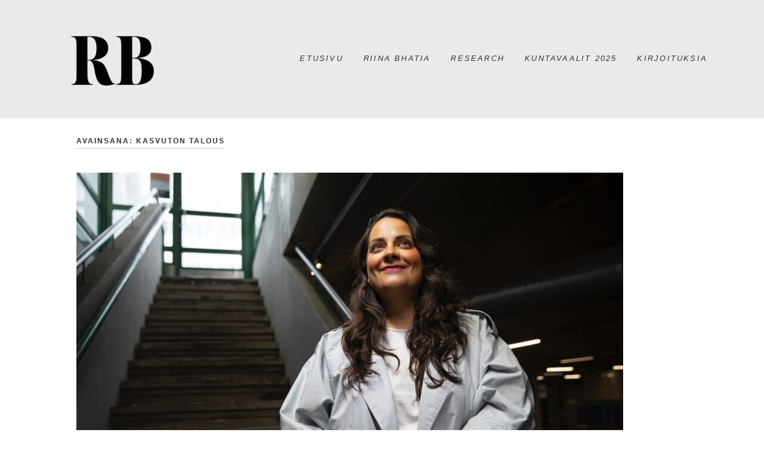

--- FILE ---
content_type: text/html; charset=UTF-8
request_url: https://www.riinabhatia.fi/tag/kasvuton-talous/
body_size: 12601
content:
<!DOCTYPE html>
<html lang="fi" class="no-js">
<head>
	<meta charset="UTF-8">
	<meta name="viewport" content="width=device-width">
	<link rel="profile" href="http://gmpg.org/xfn/11">
	<style>
#wpadminbar #wp-admin-bar-wsm_free_top_button .ab-icon:before {
	content: "\f239";
	color: #FF9800;
	top: 3px;
}
</style><meta name='robots' content='index, follow, max-image-preview:large, max-snippet:-1, max-video-preview:-1' />

	<!-- This site is optimized with the Yoast SEO plugin v22.5 - https://yoast.com/wordpress/plugins/seo/ -->
	<title>kasvuton talous arkistot - Riina Bhatia</title>
	<link rel="canonical" href="https://www.riinabhatia.fi/tag/kasvuton-talous/" />
	<meta property="og:locale" content="fi_FI" />
	<meta property="og:type" content="article" />
	<meta property="og:title" content="kasvuton talous arkistot - Riina Bhatia" />
	<meta property="og:url" content="https://www.riinabhatia.fi/tag/kasvuton-talous/" />
	<meta property="og:site_name" content="Riina Bhatia" />
	<meta name="twitter:card" content="summary_large_image" />
	<script type="application/ld+json" class="yoast-schema-graph">{"@context":"https://schema.org","@graph":[{"@type":"CollectionPage","@id":"https://www.riinabhatia.fi/tag/kasvuton-talous/","url":"https://www.riinabhatia.fi/tag/kasvuton-talous/","name":"kasvuton talous arkistot - Riina Bhatia","isPartOf":{"@id":"https://www.riinabhatia.fi/#website"},"primaryImageOfPage":{"@id":"https://www.riinabhatia.fi/tag/kasvuton-talous/#primaryimage"},"image":{"@id":"https://www.riinabhatia.fi/tag/kasvuton-talous/#primaryimage"},"thumbnailUrl":"https://www.riinabhatia.fi/wp-content/uploads/2022/12/Riina-Bhatia_-10.jpeg","breadcrumb":{"@id":"https://www.riinabhatia.fi/tag/kasvuton-talous/#breadcrumb"},"inLanguage":"fi"},{"@type":"ImageObject","inLanguage":"fi","@id":"https://www.riinabhatia.fi/tag/kasvuton-talous/#primaryimage","url":"https://www.riinabhatia.fi/wp-content/uploads/2022/12/Riina-Bhatia_-10.jpeg","contentUrl":"https://www.riinabhatia.fi/wp-content/uploads/2022/12/Riina-Bhatia_-10.jpeg","width":1280,"height":854,"caption":"Riina Bhatia"},{"@type":"BreadcrumbList","@id":"https://www.riinabhatia.fi/tag/kasvuton-talous/#breadcrumb","itemListElement":[{"@type":"ListItem","position":1,"name":"Etusivu","item":"https://www.riinabhatia.fi/"},{"@type":"ListItem","position":2,"name":"kasvuton talous"}]},{"@type":"WebSite","@id":"https://www.riinabhatia.fi/#website","url":"https://www.riinabhatia.fi/","name":"Riina Bhatia","description":"","publisher":{"@id":"https://www.riinabhatia.fi/#organization"},"potentialAction":[{"@type":"SearchAction","target":{"@type":"EntryPoint","urlTemplate":"https://www.riinabhatia.fi/?s={search_term_string}"},"query-input":"required name=search_term_string"}],"inLanguage":"fi"},{"@type":"Organization","@id":"https://www.riinabhatia.fi/#organization","name":"Riina Bhatia","url":"https://www.riinabhatia.fi/","logo":{"@type":"ImageObject","inLanguage":"fi","@id":"https://www.riinabhatia.fi/#/schema/logo/image/","url":"https://www.riinabhatia.fi/wp-content/uploads/2025/02/RB_keskikoko-2-e1740246473860.png","contentUrl":"https://www.riinabhatia.fi/wp-content/uploads/2025/02/RB_keskikoko-2-e1740246473860.png","width":221,"height":168,"caption":"Riina Bhatia"},"image":{"@id":"https://www.riinabhatia.fi/#/schema/logo/image/"}}]}</script>
	<!-- / Yoast SEO plugin. -->


<link rel="alternate" type="application/rss+xml" title="Riina Bhatia &raquo; syöte" href="https://www.riinabhatia.fi/feed/" />
<link rel="alternate" type="application/rss+xml" title="Riina Bhatia &raquo; kommenttien syöte" href="https://www.riinabhatia.fi/comments/feed/" />
<link rel="alternate" type="application/rss+xml" title="Riina Bhatia &raquo; kasvuton talous avainsanan RSS-syöte" href="https://www.riinabhatia.fi/tag/kasvuton-talous/feed/" />
<script type="text/javascript">
window._wpemojiSettings = {"baseUrl":"https:\/\/s.w.org\/images\/core\/emoji\/14.0.0\/72x72\/","ext":".png","svgUrl":"https:\/\/s.w.org\/images\/core\/emoji\/14.0.0\/svg\/","svgExt":".svg","source":{"concatemoji":"https:\/\/www.riinabhatia.fi\/wp-includes\/js\/wp-emoji-release.min.js?ver=6.3.7"}};
/*! This file is auto-generated */
!function(i,n){var o,s,e;function c(e){try{var t={supportTests:e,timestamp:(new Date).valueOf()};sessionStorage.setItem(o,JSON.stringify(t))}catch(e){}}function p(e,t,n){e.clearRect(0,0,e.canvas.width,e.canvas.height),e.fillText(t,0,0);var t=new Uint32Array(e.getImageData(0,0,e.canvas.width,e.canvas.height).data),r=(e.clearRect(0,0,e.canvas.width,e.canvas.height),e.fillText(n,0,0),new Uint32Array(e.getImageData(0,0,e.canvas.width,e.canvas.height).data));return t.every(function(e,t){return e===r[t]})}function u(e,t,n){switch(t){case"flag":return n(e,"\ud83c\udff3\ufe0f\u200d\u26a7\ufe0f","\ud83c\udff3\ufe0f\u200b\u26a7\ufe0f")?!1:!n(e,"\ud83c\uddfa\ud83c\uddf3","\ud83c\uddfa\u200b\ud83c\uddf3")&&!n(e,"\ud83c\udff4\udb40\udc67\udb40\udc62\udb40\udc65\udb40\udc6e\udb40\udc67\udb40\udc7f","\ud83c\udff4\u200b\udb40\udc67\u200b\udb40\udc62\u200b\udb40\udc65\u200b\udb40\udc6e\u200b\udb40\udc67\u200b\udb40\udc7f");case"emoji":return!n(e,"\ud83e\udef1\ud83c\udffb\u200d\ud83e\udef2\ud83c\udfff","\ud83e\udef1\ud83c\udffb\u200b\ud83e\udef2\ud83c\udfff")}return!1}function f(e,t,n){var r="undefined"!=typeof WorkerGlobalScope&&self instanceof WorkerGlobalScope?new OffscreenCanvas(300,150):i.createElement("canvas"),a=r.getContext("2d",{willReadFrequently:!0}),o=(a.textBaseline="top",a.font="600 32px Arial",{});return e.forEach(function(e){o[e]=t(a,e,n)}),o}function t(e){var t=i.createElement("script");t.src=e,t.defer=!0,i.head.appendChild(t)}"undefined"!=typeof Promise&&(o="wpEmojiSettingsSupports",s=["flag","emoji"],n.supports={everything:!0,everythingExceptFlag:!0},e=new Promise(function(e){i.addEventListener("DOMContentLoaded",e,{once:!0})}),new Promise(function(t){var n=function(){try{var e=JSON.parse(sessionStorage.getItem(o));if("object"==typeof e&&"number"==typeof e.timestamp&&(new Date).valueOf()<e.timestamp+604800&&"object"==typeof e.supportTests)return e.supportTests}catch(e){}return null}();if(!n){if("undefined"!=typeof Worker&&"undefined"!=typeof OffscreenCanvas&&"undefined"!=typeof URL&&URL.createObjectURL&&"undefined"!=typeof Blob)try{var e="postMessage("+f.toString()+"("+[JSON.stringify(s),u.toString(),p.toString()].join(",")+"));",r=new Blob([e],{type:"text/javascript"}),a=new Worker(URL.createObjectURL(r),{name:"wpTestEmojiSupports"});return void(a.onmessage=function(e){c(n=e.data),a.terminate(),t(n)})}catch(e){}c(n=f(s,u,p))}t(n)}).then(function(e){for(var t in e)n.supports[t]=e[t],n.supports.everything=n.supports.everything&&n.supports[t],"flag"!==t&&(n.supports.everythingExceptFlag=n.supports.everythingExceptFlag&&n.supports[t]);n.supports.everythingExceptFlag=n.supports.everythingExceptFlag&&!n.supports.flag,n.DOMReady=!1,n.readyCallback=function(){n.DOMReady=!0}}).then(function(){return e}).then(function(){var e;n.supports.everything||(n.readyCallback(),(e=n.source||{}).concatemoji?t(e.concatemoji):e.wpemoji&&e.twemoji&&(t(e.twemoji),t(e.wpemoji)))}))}((window,document),window._wpemojiSettings);
</script>
<style type="text/css">
img.wp-smiley,
img.emoji {
	display: inline !important;
	border: none !important;
	box-shadow: none !important;
	height: 1em !important;
	width: 1em !important;
	margin: 0 0.07em !important;
	vertical-align: -0.1em !important;
	background: none !important;
	padding: 0 !important;
}
</style>
	
<link rel='stylesheet' id='wp-block-library-css' href='https://www.riinabhatia.fi/wp-includes/css/dist/block-library/style.min.css?ver=2.0.1.1675006248' type='text/css' media='all' />
<style id='wp-block-library-theme-inline-css' type='text/css'>
.wp-block-audio figcaption{color:#555;font-size:13px;text-align:center}.is-dark-theme .wp-block-audio figcaption{color:hsla(0,0%,100%,.65)}.wp-block-audio{margin:0 0 1em}.wp-block-code{border:1px solid #ccc;border-radius:4px;font-family:Menlo,Consolas,monaco,monospace;padding:.8em 1em}.wp-block-embed figcaption{color:#555;font-size:13px;text-align:center}.is-dark-theme .wp-block-embed figcaption{color:hsla(0,0%,100%,.65)}.wp-block-embed{margin:0 0 1em}.blocks-gallery-caption{color:#555;font-size:13px;text-align:center}.is-dark-theme .blocks-gallery-caption{color:hsla(0,0%,100%,.65)}.wp-block-image figcaption{color:#555;font-size:13px;text-align:center}.is-dark-theme .wp-block-image figcaption{color:hsla(0,0%,100%,.65)}.wp-block-image{margin:0 0 1em}.wp-block-pullquote{border-bottom:4px solid;border-top:4px solid;color:currentColor;margin-bottom:1.75em}.wp-block-pullquote cite,.wp-block-pullquote footer,.wp-block-pullquote__citation{color:currentColor;font-size:.8125em;font-style:normal;text-transform:uppercase}.wp-block-quote{border-left:.25em solid;margin:0 0 1.75em;padding-left:1em}.wp-block-quote cite,.wp-block-quote footer{color:currentColor;font-size:.8125em;font-style:normal;position:relative}.wp-block-quote.has-text-align-right{border-left:none;border-right:.25em solid;padding-left:0;padding-right:1em}.wp-block-quote.has-text-align-center{border:none;padding-left:0}.wp-block-quote.is-large,.wp-block-quote.is-style-large,.wp-block-quote.is-style-plain{border:none}.wp-block-search .wp-block-search__label{font-weight:700}.wp-block-search__button{border:1px solid #ccc;padding:.375em .625em}:where(.wp-block-group.has-background){padding:1.25em 2.375em}.wp-block-separator.has-css-opacity{opacity:.4}.wp-block-separator{border:none;border-bottom:2px solid;margin-left:auto;margin-right:auto}.wp-block-separator.has-alpha-channel-opacity{opacity:1}.wp-block-separator:not(.is-style-wide):not(.is-style-dots){width:100px}.wp-block-separator.has-background:not(.is-style-dots){border-bottom:none;height:1px}.wp-block-separator.has-background:not(.is-style-wide):not(.is-style-dots){height:2px}.wp-block-table{margin:0 0 1em}.wp-block-table td,.wp-block-table th{word-break:normal}.wp-block-table figcaption{color:#555;font-size:13px;text-align:center}.is-dark-theme .wp-block-table figcaption{color:hsla(0,0%,100%,.65)}.wp-block-video figcaption{color:#555;font-size:13px;text-align:center}.is-dark-theme .wp-block-video figcaption{color:hsla(0,0%,100%,.65)}.wp-block-video{margin:0 0 1em}.wp-block-template-part.has-background{margin-bottom:0;margin-top:0;padding:1.25em 2.375em}
</style>
<style id='classic-theme-styles-inline-css' type='text/css'>
/*! This file is auto-generated */
.wp-block-button__link{color:#fff;background-color:#32373c;border-radius:9999px;box-shadow:none;text-decoration:none;padding:calc(.667em + 2px) calc(1.333em + 2px);font-size:1.125em}.wp-block-file__button{background:#32373c;color:#fff;text-decoration:none}
</style>
<style id='global-styles-inline-css' type='text/css'>
body{--wp--preset--color--black: #000000;--wp--preset--color--cyan-bluish-gray: #abb8c3;--wp--preset--color--white: #ffffff;--wp--preset--color--pale-pink: #f78da7;--wp--preset--color--vivid-red: #cf2e2e;--wp--preset--color--luminous-vivid-orange: #ff6900;--wp--preset--color--luminous-vivid-amber: #fcb900;--wp--preset--color--light-green-cyan: #7bdcb5;--wp--preset--color--vivid-green-cyan: #00d084;--wp--preset--color--pale-cyan-blue: #8ed1fc;--wp--preset--color--vivid-cyan-blue: #0693e3;--wp--preset--color--vivid-purple: #9b51e0;--wp--preset--color--orange: #f7931d;--wp--preset--color--gray: #333333;--wp--preset--gradient--vivid-cyan-blue-to-vivid-purple: linear-gradient(135deg,rgba(6,147,227,1) 0%,rgb(155,81,224) 100%);--wp--preset--gradient--light-green-cyan-to-vivid-green-cyan: linear-gradient(135deg,rgb(122,220,180) 0%,rgb(0,208,130) 100%);--wp--preset--gradient--luminous-vivid-amber-to-luminous-vivid-orange: linear-gradient(135deg,rgba(252,185,0,1) 0%,rgba(255,105,0,1) 100%);--wp--preset--gradient--luminous-vivid-orange-to-vivid-red: linear-gradient(135deg,rgba(255,105,0,1) 0%,rgb(207,46,46) 100%);--wp--preset--gradient--very-light-gray-to-cyan-bluish-gray: linear-gradient(135deg,rgb(238,238,238) 0%,rgb(169,184,195) 100%);--wp--preset--gradient--cool-to-warm-spectrum: linear-gradient(135deg,rgb(74,234,220) 0%,rgb(151,120,209) 20%,rgb(207,42,186) 40%,rgb(238,44,130) 60%,rgb(251,105,98) 80%,rgb(254,248,76) 100%);--wp--preset--gradient--blush-light-purple: linear-gradient(135deg,rgb(255,206,236) 0%,rgb(152,150,240) 100%);--wp--preset--gradient--blush-bordeaux: linear-gradient(135deg,rgb(254,205,165) 0%,rgb(254,45,45) 50%,rgb(107,0,62) 100%);--wp--preset--gradient--luminous-dusk: linear-gradient(135deg,rgb(255,203,112) 0%,rgb(199,81,192) 50%,rgb(65,88,208) 100%);--wp--preset--gradient--pale-ocean: linear-gradient(135deg,rgb(255,245,203) 0%,rgb(182,227,212) 50%,rgb(51,167,181) 100%);--wp--preset--gradient--electric-grass: linear-gradient(135deg,rgb(202,248,128) 0%,rgb(113,206,126) 100%);--wp--preset--gradient--midnight: linear-gradient(135deg,rgb(2,3,129) 0%,rgb(40,116,252) 100%);--wp--preset--font-size--small: 13px;--wp--preset--font-size--medium: 20px;--wp--preset--font-size--large: 36px;--wp--preset--font-size--x-large: 42px;--wp--preset--spacing--20: 0.44rem;--wp--preset--spacing--30: 0.67rem;--wp--preset--spacing--40: 1rem;--wp--preset--spacing--50: 1.5rem;--wp--preset--spacing--60: 2.25rem;--wp--preset--spacing--70: 3.38rem;--wp--preset--spacing--80: 5.06rem;--wp--preset--shadow--natural: 6px 6px 9px rgba(0, 0, 0, 0.2);--wp--preset--shadow--deep: 12px 12px 50px rgba(0, 0, 0, 0.4);--wp--preset--shadow--sharp: 6px 6px 0px rgba(0, 0, 0, 0.2);--wp--preset--shadow--outlined: 6px 6px 0px -3px rgba(255, 255, 255, 1), 6px 6px rgba(0, 0, 0, 1);--wp--preset--shadow--crisp: 6px 6px 0px rgba(0, 0, 0, 1);}:where(.is-layout-flex){gap: 0.5em;}:where(.is-layout-grid){gap: 0.5em;}body .is-layout-flow > .alignleft{float: left;margin-inline-start: 0;margin-inline-end: 2em;}body .is-layout-flow > .alignright{float: right;margin-inline-start: 2em;margin-inline-end: 0;}body .is-layout-flow > .aligncenter{margin-left: auto !important;margin-right: auto !important;}body .is-layout-constrained > .alignleft{float: left;margin-inline-start: 0;margin-inline-end: 2em;}body .is-layout-constrained > .alignright{float: right;margin-inline-start: 2em;margin-inline-end: 0;}body .is-layout-constrained > .aligncenter{margin-left: auto !important;margin-right: auto !important;}body .is-layout-constrained > :where(:not(.alignleft):not(.alignright):not(.alignfull)){max-width: var(--wp--style--global--content-size);margin-left: auto !important;margin-right: auto !important;}body .is-layout-constrained > .alignwide{max-width: var(--wp--style--global--wide-size);}body .is-layout-flex{display: flex;}body .is-layout-flex{flex-wrap: wrap;align-items: center;}body .is-layout-flex > *{margin: 0;}body .is-layout-grid{display: grid;}body .is-layout-grid > *{margin: 0;}:where(.wp-block-columns.is-layout-flex){gap: 2em;}:where(.wp-block-columns.is-layout-grid){gap: 2em;}:where(.wp-block-post-template.is-layout-flex){gap: 1.25em;}:where(.wp-block-post-template.is-layout-grid){gap: 1.25em;}.has-black-color{color: var(--wp--preset--color--black) !important;}.has-cyan-bluish-gray-color{color: var(--wp--preset--color--cyan-bluish-gray) !important;}.has-white-color{color: var(--wp--preset--color--white) !important;}.has-pale-pink-color{color: var(--wp--preset--color--pale-pink) !important;}.has-vivid-red-color{color: var(--wp--preset--color--vivid-red) !important;}.has-luminous-vivid-orange-color{color: var(--wp--preset--color--luminous-vivid-orange) !important;}.has-luminous-vivid-amber-color{color: var(--wp--preset--color--luminous-vivid-amber) !important;}.has-light-green-cyan-color{color: var(--wp--preset--color--light-green-cyan) !important;}.has-vivid-green-cyan-color{color: var(--wp--preset--color--vivid-green-cyan) !important;}.has-pale-cyan-blue-color{color: var(--wp--preset--color--pale-cyan-blue) !important;}.has-vivid-cyan-blue-color{color: var(--wp--preset--color--vivid-cyan-blue) !important;}.has-vivid-purple-color{color: var(--wp--preset--color--vivid-purple) !important;}.has-black-background-color{background-color: var(--wp--preset--color--black) !important;}.has-cyan-bluish-gray-background-color{background-color: var(--wp--preset--color--cyan-bluish-gray) !important;}.has-white-background-color{background-color: var(--wp--preset--color--white) !important;}.has-pale-pink-background-color{background-color: var(--wp--preset--color--pale-pink) !important;}.has-vivid-red-background-color{background-color: var(--wp--preset--color--vivid-red) !important;}.has-luminous-vivid-orange-background-color{background-color: var(--wp--preset--color--luminous-vivid-orange) !important;}.has-luminous-vivid-amber-background-color{background-color: var(--wp--preset--color--luminous-vivid-amber) !important;}.has-light-green-cyan-background-color{background-color: var(--wp--preset--color--light-green-cyan) !important;}.has-vivid-green-cyan-background-color{background-color: var(--wp--preset--color--vivid-green-cyan) !important;}.has-pale-cyan-blue-background-color{background-color: var(--wp--preset--color--pale-cyan-blue) !important;}.has-vivid-cyan-blue-background-color{background-color: var(--wp--preset--color--vivid-cyan-blue) !important;}.has-vivid-purple-background-color{background-color: var(--wp--preset--color--vivid-purple) !important;}.has-black-border-color{border-color: var(--wp--preset--color--black) !important;}.has-cyan-bluish-gray-border-color{border-color: var(--wp--preset--color--cyan-bluish-gray) !important;}.has-white-border-color{border-color: var(--wp--preset--color--white) !important;}.has-pale-pink-border-color{border-color: var(--wp--preset--color--pale-pink) !important;}.has-vivid-red-border-color{border-color: var(--wp--preset--color--vivid-red) !important;}.has-luminous-vivid-orange-border-color{border-color: var(--wp--preset--color--luminous-vivid-orange) !important;}.has-luminous-vivid-amber-border-color{border-color: var(--wp--preset--color--luminous-vivid-amber) !important;}.has-light-green-cyan-border-color{border-color: var(--wp--preset--color--light-green-cyan) !important;}.has-vivid-green-cyan-border-color{border-color: var(--wp--preset--color--vivid-green-cyan) !important;}.has-pale-cyan-blue-border-color{border-color: var(--wp--preset--color--pale-cyan-blue) !important;}.has-vivid-cyan-blue-border-color{border-color: var(--wp--preset--color--vivid-cyan-blue) !important;}.has-vivid-purple-border-color{border-color: var(--wp--preset--color--vivid-purple) !important;}.has-vivid-cyan-blue-to-vivid-purple-gradient-background{background: var(--wp--preset--gradient--vivid-cyan-blue-to-vivid-purple) !important;}.has-light-green-cyan-to-vivid-green-cyan-gradient-background{background: var(--wp--preset--gradient--light-green-cyan-to-vivid-green-cyan) !important;}.has-luminous-vivid-amber-to-luminous-vivid-orange-gradient-background{background: var(--wp--preset--gradient--luminous-vivid-amber-to-luminous-vivid-orange) !important;}.has-luminous-vivid-orange-to-vivid-red-gradient-background{background: var(--wp--preset--gradient--luminous-vivid-orange-to-vivid-red) !important;}.has-very-light-gray-to-cyan-bluish-gray-gradient-background{background: var(--wp--preset--gradient--very-light-gray-to-cyan-bluish-gray) !important;}.has-cool-to-warm-spectrum-gradient-background{background: var(--wp--preset--gradient--cool-to-warm-spectrum) !important;}.has-blush-light-purple-gradient-background{background: var(--wp--preset--gradient--blush-light-purple) !important;}.has-blush-bordeaux-gradient-background{background: var(--wp--preset--gradient--blush-bordeaux) !important;}.has-luminous-dusk-gradient-background{background: var(--wp--preset--gradient--luminous-dusk) !important;}.has-pale-ocean-gradient-background{background: var(--wp--preset--gradient--pale-ocean) !important;}.has-electric-grass-gradient-background{background: var(--wp--preset--gradient--electric-grass) !important;}.has-midnight-gradient-background{background: var(--wp--preset--gradient--midnight) !important;}.has-small-font-size{font-size: var(--wp--preset--font-size--small) !important;}.has-medium-font-size{font-size: var(--wp--preset--font-size--medium) !important;}.has-large-font-size{font-size: var(--wp--preset--font-size--large) !important;}.has-x-large-font-size{font-size: var(--wp--preset--font-size--x-large) !important;}
.wp-block-navigation a:where(:not(.wp-element-button)){color: inherit;}
:where(.wp-block-post-template.is-layout-flex){gap: 1.25em;}:where(.wp-block-post-template.is-layout-grid){gap: 1.25em;}
:where(.wp-block-columns.is-layout-flex){gap: 2em;}:where(.wp-block-columns.is-layout-grid){gap: 2em;}
.wp-block-pullquote{font-size: 1.5em;line-height: 1.6;}
</style>
<link rel='stylesheet' id='contact-form-7-css' href='https://www.riinabhatia.fi/wp-content/plugins/contact-form-7/includes/css/styles.css?ver=2.0.1.1675006248' type='text/css' media='all' />
<link rel='stylesheet' id='wsm-style-css' href='https://www.riinabhatia.fi/wp-content/plugins/wp-stats-manager/css/style.css?ver=2.0.1.1675006248' type='text/css' media='all' />
<link rel='stylesheet' id='genericons-css' href='https://www.riinabhatia.fi/wp-content/themes/maishawp/genericons/genericons.css?ver=2.0.1.1675006248' type='text/css' media='all' />
<link rel='stylesheet' id='chld_thm_cfg_parent-css' href='https://www.riinabhatia.fi/wp-content/themes/maishawp/style.css?ver=2.0.1.1675006248' type='text/css' media='all' />
<link rel='stylesheet' id='maisha-fonts-css' href='https://www.riinabhatia.fi/wp-content/fonts/ea6fb6b4e29d0a87fdfe072d047f8803.css' type='text/css' media='all' />
<link rel='stylesheet' id='maisha-style-css' href='https://www.riinabhatia.fi/wp-content/themes/riinabhatia/style.css?ver=2.0.1.1675006248' type='text/css' media='all' />
<script type='text/javascript' src='https://www.riinabhatia.fi/wp-includes/js/jquery/jquery.min.js?ver=3.7.0' id='jquery-core-js'></script>
<script type='text/javascript' src='https://www.riinabhatia.fi/wp-includes/js/jquery/jquery-migrate.min.js?ver=3.4.1' id='jquery-migrate-js'></script>
<link rel="https://api.w.org/" href="https://www.riinabhatia.fi/wp-json/" /><link rel="alternate" type="application/json" href="https://www.riinabhatia.fi/wp-json/wp/v2/tags/68" /><link rel="EditURI" type="application/rsd+xml" title="RSD" href="https://www.riinabhatia.fi/xmlrpc.php?rsd" />
<meta name="generator" content="WordPress 6.3.7" />

        <!-- Wordpress Stats Manager -->
        <script type="text/javascript">
            var _wsm = _wsm || [];
            _wsm.push(['trackPageView']);
            _wsm.push(['enableLinkTracking']);
            _wsm.push(['enableHeartBeatTimer']);
            (function() {
                var u = "https://www.riinabhatia.fi/wp-content/plugins/wp-stats-manager/";
                _wsm.push(['setUrlReferrer', ""]);
                _wsm.push(['setTrackerUrl', "https://www.riinabhatia.fi/?wmcAction=wmcTrack"]);
                _wsm.push(['setSiteId', "1"]);
                _wsm.push(['setPageId', "0"]);
                _wsm.push(['setWpUserId', "0"]);
                var d = document,
                    g = d.createElement('script'),
                    s = d.getElementsByTagName('script')[0];
                g.type = 'text/javascript';
                g.async = true;
                g.defer = true;
                g.src = u + 'js/wsm_new.js';
                s.parentNode.insertBefore(g, s);
            })();
        </script>
        <!-- End Wordpress Stats Manager Code -->
	<style type="text/css">
		.aboutpage .cd-fixed-bg-one { padding: px 0;}

		.page-template-default .aboutpage .cd-fixed-bg-one, .blog .aboutpage .cd-fixed-bg-one, .page-template-basic-page .aboutpage .cd-fixed-bg-one { padding: px 0;}
		
		.entry-content a, .news .entry-content a, .page #content .entry-content a, .page #content.intro .entry-content a {color: #000000;}
		
		.page #content .entry-content a, .page #content .entry-content a:hover {border-color: #000000;}

		button,input[type="button"], input[type="reset"], input[type="submit"], .widget_calendar tbody a, .page-template-projects-page .columns hr, .page-template-causes-page .columns hr, 
		.page-template-stories-page .columns hr, .woocommerce .widget_price_filter .ui-slider .ui-slider-handle, .woocommerce .widget_price_filter .ui-slider .ui-slider-range,
		div.wpforms-container-full .wpforms-form input[type=submit], div.wpforms-container-full .wpforms-form button[type=submit], div.wpforms-container-full .wpforms-form .wpforms-page-button { background-color:#969696; }

		.social-navigation, .sidebar .widget .give-submit-button-wrap input[type="submit"], .button, .tribe-events-loop .type-tribe_events.tribe-events-last, #tribe-events .tribe-events-button, 
		#tribe-events .tribe-events-button:hover, #tribe_events_filters_wrapper input[type=submit], .tribe-events-button, .tribe-events-button.tribe-active:hover, .tribe-events-button.tribe-inactive, 
		.tribe-events-button:hover, .tribe-events-calendar td.tribe-events-present div[id*=tribe-events-daynum-], .tribe-events-calendar td.tribe-events-present div[id*=tribe-events-daynum-]>a, 
		#tribe-events-content .tribe-events-calendar td.tribe-events-present.mobile-active:hover, .tribe-events-calendar td.tribe-events-present.mobile-active, 
		.tribe-events-calendar td.tribe-events-present.mobile-active div[id*=tribe-events-daynum-], .tribe-events-calendar td.tribe-events-present.mobile-active div[id*=tribe-events-daynum-] a, 
		.widget.buddypress #bp-login-widget-form #bp-login-widget-submit, .woocommerce span.onsale, .search-toggle, input#give-purchase-button, [id*=give-form].give-display-modal .give-btn, 
		[id*=give-form].give-display-reveal .give-btn, .navigation-main li.color a, .main-small-navigation li.color a, #sidebar input#bbp_search_submit { background:#969696; }
		
		.news .entry-content a.more-link:focus { color:#969696; }
		
		.headerblock .navigation-main a:hover { color:#4c4c4c; }
		
		.sidebar .widget .give-submit-button-wrap input[type="submit"], 
		.button,
		.entry-content a.button, 
		.tribe-events-loop .type-tribe_events.tribe-events-last, 
		#tribe-events .tribe-events-button, 
		#tribe-events .tribe-events-button:hover, 
		#tribe_events_filters_wrapper input[type=submit], 
		.tribe-events-button, .tribe-events-button.tribe-active:hover, 
		.tribe-events-button.tribe-inactive, 
		.tribe-events-button:hover, 
		.tribe-events-calendar td.tribe-events-present div[id*=tribe-events-daynum-], 
		.tribe-events-calendar td.tribe-events-present div[id*=tribe-events-daynum-]>a,
		#tribe-events-content .tribe-events-calendar td.tribe-events-present.mobile-active:hover, 
		.tribe-events-calendar td.tribe-events-present.mobile-active, 
		.tribe-events-calendar td.tribe-events-present.mobile-active div[id*=tribe-events-daynum-], 
		.tribe-events-calendar td.tribe-events-present.mobile-active div[id*=tribe-events-daynum-] a, 
		.widget.buddypress #bp-login-widget-form #bp-login-widget-submit, 
		.woocommerce span.onsale, 
		.content-caption .button, 
		button, 
		input[type="button"], 
		input[type="reset"], 
		input[type="submit"], 
		.block-two-content .button, 
		button,
		input[type="button"], 
		input[type="reset"],
		input[type="submit"],
		[id*=give-form].give-display-modal .give-btn, 
		[id*=give-form].give-display-reveal .give-btn,
		.ps-member-is-online,
		.ps-focus-title>span>span,
		.navigation-main li.color a,
		.main-small-navigation li.color a,
		.navigation-main li.color a:hover,
		.main-small-navigation li.color a:hover, 
		#sidebar input#bbp_search_submit:hover,
		#sidebar input#bbp_search_submit, div.wpforms-container-full .wpforms-form input[type=submit], 
		div.wpforms-container-full .wpforms-form button[type=submit], 
		div.wpforms-container-full .wpforms-form .wpforms-page-button { color:#757575; }
		
		.tribe-events-button, .tribe-events-button:hover, #peepso-wrap .ps-btn-login, .ps-btn-primary, .ps-progress-bar>span, .ps-btn-login, .ps-button-action { background:#969696!important; }
		
		.ps-input:focus, .ps-select:focus { border:#969696!important; }
		
		.color, .cd-panel-content a,.page-template-staff-page .staff-column ul a,.page-template-full-bg-page .aboutpage ul a, .woocommerce ul.products li.product .price,.woocommerce span.amount,.woocommerce .woocommerce-message:before { color: #969696; }
		
		blockquote { border-left-color: #969696; }
		
		.block-four .post .entry-title { border-bottom-color: #969696; }
		
		.woocommerce .woocommerce-message { border-top-color: #969696; }
			
		.page-template-front-page-one .soliloquy-theme-karisma .soliloquy-caption-inside a, .page-template-front-page-one .soliloquy-theme-karisma .soliloquy-caption-inside .soliloquy-fc-title-link, .page-template-front-page-one .soliloquy-theme-karisma.soliloquy-caption-inside .soliloquy-fc-read-more,.single-product p.price { color: #969696!important; }
		
		.button:hover, .navigation-main li.color a:hover, .main-small-navigation li.color a:hover, #sidebar input#bbp_search_submit:hover { background:#919191; }
		
		.pagination .prev,.pagination .next,.tagcloud a,.sticky-post,.page-links a,.cd-panel-container,.aboutpage .cd-fixed-bg-one,.aboutpage .cd-fixed-bg-one.withoutimg, .woocommerce .widget_price_filter .price_slider_wrapper .ui-widget-content { background-color:#00543c; }
		
		.woocommerce .widget_price_filter .price_slider_wrapper .ui-widget-content { color:#00543c; }
		
		.news .entry-content a.more-link,.news .entry-content a.button,.block-two,.overlay,.info_pic,.info_details .button,.tribe-events-read-more,#tribe-bar-form .tribe-bar-submit input[type=submit],#buddypress div.generic-button a,.woocommerce #respond input#submit.alt, .woocommerce a.button.alt, .woocommerce button.button.alt, .woocommerce input.button.alt,.woocommerce #respond input#submit.alt:hover, .woocommerce a.button.alt:hover, .woocommerce button.button.alt:hover, .woocommerce input.button.alt:hover,.comment-list .reply a, .footer { background:#00543c; }
		
		.sticky-post, .page-template-about-page .info .entry-content a.button, .comment-list .reply a, #buddypress div.generic-button a, .woocommerce button.button.alt,
		.block-two .entry-content h1, .block-two .entry-content h1, .news .entry-content a.more-link { color:#666666; }
		
		@media screen and (max-width: 955px){
			.main-small-navigation div, .pagination { background-color:#eaeaea; }
		}
		
		@media screen and (max-width: 48.75em) {
			.content-caption { background:#00543c; }
			}
		
		.sidebar .widget input[type="submit"],.sidebar .widget,.page-template-about-page .columns .entry-content,.info,body.page-template-full-width-page,.page-template-events-page-php,.page.page-template-full-width-page div.give-form-wrap,.page.page-template-staff-page .columns .entry-content,.tribe-events-back,.tribe-events-day .tribe-events-day-time-slot h5,.page-template-buddypress-php,.page-template-forum-php,.page-template-404-php,#buddypress #search-groups-form input[type=submit],#buddypress #members-dir-search input[type=submit],#buddypress div.item-list-tabs ul li.last select,input#bbp_search_submit,.woocommerce .page-title,.woocommerce .page-description,.woocommerce #respond input#submit, .woocommerce a.button, .woocommerce button.button, .woocommerce input.button,form.wpcf7-form,.page-template-projects-page .fourcolumn:hover,.page-template-causes-page .fourcolumn:hover,.page-template-stories-page .fourcolumn:hover,
		.page-template-stories-page a.more-link,blockquote, .buddypress, .bbpress, .wpforms-form { background:#eaeaea; }
		
		.site-header, .headerblock, .menu-toggle, .headerblock.standard, .headerblock.alternative, .headerblock.standard .site-header, .headerblock.alternative .site-header { background:#eaeaea; }
		
		.navigation-main a, .navigation-main ul li.menu-item-has-children > a:after { color:#333333; }
		
		.navigation-main ul ul a, .navigation-main ul ul ul a { color:#4c4c4c; }
		
		.navigation-main li li.current_page_item > a, .navigation-main li li.current-menu-item > a, .navigation-main ul ul { background-color:#f2f2f2; }
		
		.navigation-main .current_page_item > a, .navigation-main .current-menu-item > a, .navigation-main .current_page_ancestor > a { color:#4c4c4c; }
		
		.footer a, .footer .widget, .copyright, .footer .widget-title { color:#333333; }
		
		.site-info a:hover { border-color:#333333; }
		
		.footer { background:#eaeaea; }
		
		.copyright { border-top-color: #494949; }
		
		body { background:#ffffff; }		
		
		@media screen and (min-width: 59.6875em) {
		.search-toggle, .search-box-wrapper, .standard-header .search-toggle, .standard-header .search-box-wrapper, .alternative-header .search-toggle, .alternative-header .search-box-wrapper, .fixed .search-toggle { margin-top:px; }
		}
		@media screen and (max-width: 59.6875em) {
		.search-toggle, .search-box-wrapper, .standard-header .search-toggle, .standard-header .search-box-wrapper, 
		.alternative-header .search-toggle, .alternative-header .search-box-wrapper, .fixed .search-toggle { margin-top:px; }}
		
		@media screen and (max-width: 955px){
			.custom-logo {
				width: px;
			}
		}

		@media screen and (min-width: 59.6875em) {
		.social-navigation { top:px; }
		}
		
				
				
				
				.second-block .overlay {
			opacity: 0.0;
		}
		
				.content-caption {
			background: rgba(0,0,0,0.0);
		}
				
				.aboutpage .cd-fixed-bg-one .overlay {
			background: rgba(0,0,0,1.0);
		}
				
	</style>
	<meta name="generator" content="Elementor 3.18.3; features: e_dom_optimization, e_optimized_assets_loading, e_optimized_css_loading, additional_custom_breakpoints, block_editor_assets_optimize, e_image_loading_optimization; settings: css_print_method-external, google_font-enabled, font_display-auto">
	<style type="text/css">
			.site-title,
		.site-description {
			position: absolute;
			clip: rect(1px, 1px, 1px, 1px);
		}
		</style>
	<link rel="icon" href="https://www.riinabhatia.fi/wp-content/uploads/2024/08/cropped-rb-1-32x32.png" sizes="32x32" />
<link rel="icon" href="https://www.riinabhatia.fi/wp-content/uploads/2024/08/cropped-rb-1-192x192.png" sizes="192x192" />
<link rel="apple-touch-icon" href="https://www.riinabhatia.fi/wp-content/uploads/2024/08/cropped-rb-1-180x180.png" />
<meta name="msapplication-TileImage" content="https://www.riinabhatia.fi/wp-content/uploads/2024/08/cropped-rb-1-270x270.png" />
		<style type="text/css" id="wp-custom-css">
			/*
Color variables
Please touch
*/

:root{
	--black: #000;
	--text-black: #333;
	--dark: #00543C;
	--dark-transparent: rgba(0, 84, 60, 0.85);
	--light: 
	--highlight: #FCBE9D;
	--white: #FFF;
	--text-white: #EEE;
}

/*
Mobile view customizations
Do not touch pls
*/

@media only screen and (max-width: 599px) {
	.wp-block-group.wp-container-1.wrap-mobile {
		flex-wrap: wrap;
	}
	.wrap-mobile h2 {
		margin-top: 0;
		margin-bottom: 0.5em;
	}
	.front-page-title {
		font-size: 4rem !important;
		width: 100% !important;
	}
	.front-page-subtitle {
		font-size: 2rem !important;
		width: 100% !important;
	}
	.wp-block-cover.landing-page-cover {
		display: grid;
		align-items: end;
		justify-items: center;
		margin-bottom: 0 !important;
		padding-bottom: 0;
		min-height: 420px !important;
	}
	.landing-page-cover .wp-block-cover__inner-container {
		display: grid;
		justify-items: center;
		margin-left: 0 !important;
		margin-right: 0 !important;
	}
	.title-box {
		width: 100vw;
		display: flex;
		text-align: center;
		//padding-top: 0.5rem !important;
		//padding-bottom: 0.5rem!important;
	}
	.landing-page-cover .wp-container-3 {
		display: none !important;
	}
	.inner-chapter {
		padding-left: 16px !important;
		padding-right: 16px
	}
} 

/*
Do not touch (unless you really want to)
*/

body {
   //font-size:16px;
 }

h1, h2, h3, h4, h5, h6 {
	color: var(--highlight);
}

blockquote {
	margin-bottom: 0em;
}

.wp-block-quote {
	border-left: 5px solid var(--highlight);
	background: var(--white);
}

.entry-content h2 {
	margin-top: 0em;
	margin-bottom: 0em;
}

 .entry-content h3, .entry-content h4, .entry-content h5 {
	margin-top: 0em;
	margin-bottom: 0.5em;
}

.entry-content a {
	color: var(--dark);
}

a, time {
	color: var(--dark);
}

p {
	color: var(--text-black);
}

ul, ol {
	margin-left: 2em;
}
.wp-block-image {
	  margin-top: 0em;
    margin-bottom: -1em;

}

.wp-block-image figcaption {
    color: var(--text-black)
}

.wp-block-pullquote {
	background-color: var(-);
}

.wp-block-pullquote p {
	color: var(--white);
}

.background-highlight {
	background-color: var(--highlight)
}

.background-light {
	background-color: var(--light)
}

.background-dark {
	background-color: var(--dark)
}

.text-black {
	color: var(--text-black);
}

.text-highlight {
	color: var(--highlight);
}

.text-dark {
	color: var(--dark);
}

.entry-footer a {
	color: var(--dark);
}

.sidebar .widget {
	background: var(--light);
}

.sidebar .widget a {
	color: var(--text-black);
}

.sidebar .widget_search {
	background: var(--dark);
}

.sidebar .widget_recent_entries li {
	border-top-color: var(--dark)
}

.post-navigation .meta-nav {
	color: var(--dark);
}

.post-navigation .nav-previous  .post-title  {
	color: var(--dark);
}

.post-navigation .nav-next  .post-title  {
	color: var(--dark);
}

.search-toggle {
	background-color: var(--dark);
}

.entry-footer {
	color: var(--text-black);
}

.wp-block-cover.landing-page-cover {
		margin-bottom: 0 !important;
}

.landing-page-cover .wp-block-cover__inner-container {
	display: inline-flex;
	margin-left: -1em;
}

.title-box {
	background-color: var(--dark-transparent);
}

.title-box .alignwide {
	max-width: none;
	width: auto;
}

.title-box h1, .title-box p {
	margin: 0;
}

.top-bar-holder { 
	display: none !important 
}

.tribe-events-back {
	background: var(--dark);
}

.tribe-events-schedule__datetime {
	color: #FFF;
}

.inner-chapter {
	padding-left: 32px;
	padding-right: 32px;
}		</style>
			<!-- Fonts Plugin CSS - https://fontsplugin.com/ -->
	<style>
		:root {
--font-base: Helvetica Neue, Helvetica, Arial, sans-serif;
--font-headings: Helvetica Neue, Helvetica, Arial, sans-serif;
--font-input: Helvetica Neue, Helvetica, Arial, sans-serif;
}
body, #content, .entry-content, .post-content, .page-content, .post-excerpt, .entry-summary, .entry-excerpt, .widget-area, .widget, .sidebar, #sidebar, footer, .footer, #footer, .site-footer {
font-family: Helvetica Neue, Helvetica, Arial, sans-serif !important;
 }
#site-title, .site-title, #site-title a, .site-title a, .entry-title, .entry-title a, h1, h2, h3, h4, h5, h6, .widget-title, .elementor-heading-title {
font-family: Helvetica Neue, Helvetica, Arial, sans-serif !important;
font-style: normal !important;
font-weight: 700 !important;
 }
button, .button, input, select, textarea, .wp-block-button, .wp-block-button__link {
font-family: Helvetica Neue, Helvetica, Arial, sans-serif !important;
 }
#site-title, .site-title, #site-title a, .site-title a, #site-logo, #site-logo a, #logo, #logo a, .logo, .logo a, .wp-block-site-title, .wp-block-site-title a {
font-family: Georgia, Times, Times New Roman, serif !important;
font-weight: 900 !important;
 }
#site-description, .site-description, #site-tagline, .site-tagline, .wp-block-site-tagline {
font-family: Helvetica Neue, Helvetica, Arial, sans-serif !important;
font-style: normal !important;
font-weight: 500 !important;
 }
.menu, .page_item a, .menu-item a, .wp-block-navigation, .wp-block-navigation-item__content {
font-family: Helvetica Neue, Helvetica, Arial, sans-serif !important;
font-style: italic !important;
font-weight: 400 !important;
 }
.entry-content, .entry-content p, .post-content, .page-content, .post-excerpt, .entry-summary, .entry-excerpt, .excerpt, .excerpt p, .type-post p, .type-page p, .wp-block-post-content, .wp-block-post-excerpt, .elementor, .elementor p {
font-family: Calibri, Candara, Segoe, Segoe UI, Optima, Arial, sans-serif !important;
font-style: normal !important;
font-weight: 300 !important;
 }
.wp-block-post-title, .wp-block-post-title a, .entry-title, .entry-title a, .post-title, .post-title a, .page-title, .entry-content h1, #content h1, .type-post h1, .type-page h1, .elementor h1 {
font-family: Helvetica Neue, Helvetica, Arial, sans-serif !important;
font-weight: 700 !important;
 }
.entry-content h2, .post-content h2, .page-content h2, #content h2, .type-post h2, .type-page h2, .elementor h2 {
font-family: Helvetica Neue, Helvetica, Arial, sans-serif !important;
font-weight: 700 !important;
 }
.entry-content h3, .post-content h3, .page-content h3, #content h3, .type-post h3, .type-page h3, .elementor h3 {
font-family: Helvetica Neue, Helvetica, Arial, sans-serif !important;
font-weight: 400 !important;
 }
.entry-content h4, .post-content h4, .page-content h4, #content h4, .type-post h4, .type-page h4, .elementor h4 {
font-family: Helvetica Neue, Helvetica, Arial, sans-serif !important;
 }
.entry-content h5, .post-content h5, .page-content h5, #content h5, .type-post h5, .type-page h5, .elementor h5 {
font-family: Helvetica Neue, Helvetica, Arial, sans-serif !important;
 }
.entry-content h6, .post-content h6, .page-content h6, #content h6, .type-post h6, .type-page h6, .elementor h6 {
font-family: Helvetica Neue, Helvetica, Arial, sans-serif !important;
font-style: italic !important;
font-weight: 400 !important;
 }
footer h1, footer h2, footer h3, footer h4, footer h5, footer h6, .footer h1, .footer h2, .footer h3, .footer h4, .footer h5, .footer h6, #footer h1, #footer h2, #footer h3, #footer h4, #footer h5, #footer h6 {
font-family: Helvetica Neue, Helvetica, Arial, sans-serif !important;
font-weight: 400 !important;
 }
footer, #footer, .footer, .site-footer {
font-family: Helvetica Neue, Helvetica, Arial, sans-serif !important;
font-style: italic !important;
font-weight: 400 !important;
 }
	</style>
	<!-- Fonts Plugin CSS -->
	</head>

<body class="archive tag tag-kasvuton-talous tag-68 wp-custom-logo wp-embed-responsive standard-header default-mobile-menu no-default-sidebar fixed-image elementor-default elementor-kit-518">
	<div class="headerblock standard">
		<div class="content site-content">
			<a class="skip-link screen-reader-text" href="#site">Skip to content</a>
			<header id="masthead" class="site-header" role="banner">
				<div class="header-inner">
					<a href="https://www.riinabhatia.fi/" class="custom-logo-link" rel="home"><img width="221" height="168" src="https://www.riinabhatia.fi/wp-content/uploads/2025/02/RB_keskikoko-2-e1740246473860.png" class="custom-logo" alt="Riina Bhatia" decoding="async" /></a>										<p class="site-title"><a href="https://www.riinabhatia.fi/" rel="home">Riina Bhatia</a></p>
														<div id="secondary">
					<nav id="site-navigation" class="navigation-main" role="navigation" aria-label="Primary menu">
					<button class="menu-toggle anarielgenericon" aria-controls="primary-menu" aria-expanded="false"><span>Primary Menu</span></button>
					<div class="menu-paavalikko-container"><ul id="primary-menu" class="nav-menu"><li id="menu-item-3219" class="menu-item menu-item-type-post_type menu-item-object-page menu-item-home menu-item-3219"><a href="https://www.riinabhatia.fi/">Etusivu</a></li>
<li id="menu-item-3233" class="menu-item menu-item-type-post_type menu-item-object-page menu-item-3233"><a href="https://www.riinabhatia.fi/riina/">Riina Bhatia</a></li>
<li id="menu-item-5365" class="menu-item menu-item-type-post_type menu-item-object-page menu-item-5365"><a href="https://www.riinabhatia.fi/research/">Research</a></li>
<li id="menu-item-5257" class="menu-item menu-item-type-post_type menu-item-object-page menu-item-5257"><a href="https://www.riinabhatia.fi/kuntavaalit-2025/">Kuntavaalit 2025</a></li>
<li id="menu-item-3248" class="menu-item menu-item-type-post_type menu-item-object-page menu-item-3248"><a href="https://www.riinabhatia.fi/kirjoituksia/">Kirjoituksia</a></li>
</ul></div>					</nav><!-- #site-navigation -->
					</div>
								</div>
			</header><!-- .site-header -->
		</div><!-- .site-content -->
	</div><!-- .headerblock -->
	<div id="site">	<div class="hfeed site">
		<div class="content site-content">
			<main class="main site-main" role="main">
				<div class="single-themes-page clear news">
					<header class="page-header">
						<h1 class="page-title">Avainsana: <span>kasvuton talous</span></h1>					</header><!-- .page-header -->
										<div id="primary" class="content-area">
												
<article id="post-3961" class="post-3961 post type-post status-publish format-standard has-post-thumbnail hentry category-blogi tag-degrowth tag-donitsitalous tag-kasvuton-talous tag-kestavyys tag-talouskasvu tag-vaaliteemat tag-vihreat">

		<a href="https://www.riinabhatia.fi/pari-sanaa-taloudesta/">
	<img fetchpriority="high" width="916" height="611" src="https://www.riinabhatia.fi/wp-content/uploads/2022/12/Riina-Bhatia_-10-916x611.jpeg" class="attachment-maisha-post-thumbnail size-maisha-post-thumbnail wp-post-image" alt="" decoding="async" srcset="https://www.riinabhatia.fi/wp-content/uploads/2022/12/Riina-Bhatia_-10-916x611.jpeg 916w, https://www.riinabhatia.fi/wp-content/uploads/2022/12/Riina-Bhatia_-10-300x200.jpeg 300w, https://www.riinabhatia.fi/wp-content/uploads/2022/12/Riina-Bhatia_-10-1024x683.jpeg 1024w, https://www.riinabhatia.fi/wp-content/uploads/2022/12/Riina-Bhatia_-10-768x512.jpeg 768w, https://www.riinabhatia.fi/wp-content/uploads/2022/12/Riina-Bhatia_-10-200x133.jpeg 200w, https://www.riinabhatia.fi/wp-content/uploads/2022/12/Riina-Bhatia_-10-150x100.jpeg 150w, https://www.riinabhatia.fi/wp-content/uploads/2022/12/Riina-Bhatia_-10-547x365.jpeg 547w, https://www.riinabhatia.fi/wp-content/uploads/2022/12/Riina-Bhatia_-10-678x452.jpeg 678w, https://www.riinabhatia.fi/wp-content/uploads/2022/12/Riina-Bhatia_-10-524x350.jpeg 524w, https://www.riinabhatia.fi/wp-content/uploads/2022/12/Riina-Bhatia_-10-420x280.jpeg 420w, https://www.riinabhatia.fi/wp-content/uploads/2022/12/Riina-Bhatia_-10-444x296.jpeg 444w, https://www.riinabhatia.fi/wp-content/uploads/2022/12/Riina-Bhatia_-10.jpeg 1280w" sizes="(max-width: 916px) 100vw, 916px" />	</a>
	
	<header class="entry-header">
		<h2 class="entry-title"><a href="https://www.riinabhatia.fi/pari-sanaa-taloudesta/" rel="bookmark">Pari sanaa taloudesta</a></h2>	</header><!-- .entry-header -->

		<footer class="entry-footer">
		<span class="posted-on"><span class="screen-reader-text">Posted on </span><a href="https://www.riinabhatia.fi/pari-sanaa-taloudesta/" rel="bookmark"><time class="entry-date published" datetime="2023-02-03T08:30:00+02:00">3.2.2023</time><time class="updated" datetime="2025-03-14T11:39:33+02:00">14.3.2025</time></a></span><span class="cat-links"><span class="screen-reader-text">Categories </span><a href="https://www.riinabhatia.fi/category/blogi/" rel="category tag">Blogi</a></span><span class="tags-links"><span class="screen-reader-text">Tags </span><a href="https://www.riinabhatia.fi/tag/degrowth/" rel="tag">degrowth</a>, <a href="https://www.riinabhatia.fi/tag/donitsitalous/" rel="tag">donitsitalous</a>, <a href="https://www.riinabhatia.fi/tag/kasvuton-talous/" rel="tag">kasvuton talous</a>, <a href="https://www.riinabhatia.fi/tag/kestavyys/" rel="tag">kestävyys</a>, <a href="https://www.riinabhatia.fi/tag/talouskasvu/" rel="tag">talouskasvu</a>, <a href="https://www.riinabhatia.fi/tag/vaaliteemat/" rel="tag">vaaliteemat</a>, <a href="https://www.riinabhatia.fi/tag/vihreat/" rel="tag">vihreät</a></span>			</footer><!-- .entry-footer -->
	
	<div class="entry-content">
				<p>Kasvu, tuottavuus ja tehokkuus. Näiden termien ympärillä käytävä talouskeskustelu esitetään Suomessa usein arvoista vapaana, ainoana järkevänä suuntana. Todellisuudessa kaikki talouspoliittiset päätökset pohjautuvat arvoihin – saavatko hoitajat palkankorotuksen ja luonnonsuojelu lisärahoitusta, vai tuetaanko kymmenien ihmisten maakuntalentoja ja metsäteollisuutta? &#8230;</p>
					</div><!-- .entry-content -->

	
	
</article><!-- #post-## -->					</div>
									</div>
			</main><!-- .content-area -->
		</div><!-- .site-content -->
	</div><!-- .site -->
	</div><!-- #site -->
	<footer id="colophon" class="site-footer" role="contentinfo">
		<div class="footer">
			<div class="site-info">
				<div class="hfeed site">
					<div class="content site-content">
																<div class="clear widget-area optional-widget-area footer-widget-area" role="complementary">
			<div class="two-widgets">
				<aside id="block-9" class="widget widget_block">
<div class="wp-block-group is-layout-flow wp-block-group-is-layout-flow"><div class="wp-block-group__inner-container">
<h3 class="wp-block-heading has-text-align-center widget-title">Seuraa</h3>



<p class="has-text-align-center"><a rel="noreferrer noopener" href="http://facebook.com/riinabhatia" target="_blank">FACEBOOK</a><br><a rel="noreferrer noopener" href="http://instagram.com/riinab" target="_blank">INSTAGRAM</a><br><a href="https://www.linkedin.com/in/riina-bhatia/" target="_blank" rel="noreferrer noopener">LINKEDIN</a></p>
</div></div>
</aside><aside id="block-10" class="widget widget_block">
<div class="wp-block-group is-layout-flow wp-block-group-is-layout-flow"><div class="wp-block-group__inner-container">
<h3 class="has-text-align-center widget-title wp-block-heading">Yhteystiedot</h3>



<p class="has-text-align-center"><a href="mailto:riina.bhatia@gmail.com">riina.bhatia (a) gmail.com</a></p>
</div></div>
</aside>			</div>
		</div>
														<div class="copyright">
												
												</div>
					</div><!-- .footerwidgets -->
				</div><!-- .site-info -->
			</div><!-- .page -->
		</div><!-- .footer -->
			</footer><!-- .site-footer -->

<script type="text/javascript">
        jQuery(function(){
        var arrLiveStats=[];
        var WSM_PREFIX="wsm";
		
        jQuery(".if-js-closed").removeClass("if-js-closed").addClass("closed");
                var wsmFnSiteLiveStats=function(){
                           jQuery.ajax({
                               type: "POST",
                               url: wsm_ajaxObject.ajax_url,
                               data: { action: 'liveSiteStats', requests: JSON.stringify(arrLiveStats), r: Math.random() }
                           }).done(function( strResponse ) {
                                if(strResponse!="No"){
                                    arrResponse=JSON.parse(strResponse);
                                    jQuery.each(arrResponse, function(key,value){
                                    
                                        $element= document.getElementById(key);
                                        oldValue=parseInt($element.getAttribute("data-value").replace(/,/g, ""));
                                        diff=parseInt(value.replace(/,/g, ""))-oldValue;
                                        $class="";
                                        
                                        if(diff>=0){
                                            diff="+"+diff;
                                        }else{
                                            $class="wmcRedBack";
                                        }

                                        $element.setAttribute("data-value",value);
                                        $element.innerHTML=diff;
                                        jQuery("#"+key).addClass($class).show().siblings(".wsmH2Number").text(value);
                                        
                                        if(key=="SiteUserOnline")
                                        {
                                            var onlineUserCnt = arrResponse.wsmSiteUserOnline;
                                            if(jQuery("#wsmSiteUserOnline").length)
                                            {
                                                jQuery("#wsmSiteUserOnline").attr("data-value",onlineUserCnt);   jQuery("#wsmSiteUserOnline").next(".wsmH2Number").html("<a target=\"_blank\" href=\"?page=wsm_traffic&subPage=UsersOnline&subTab=summary\">"+onlineUserCnt+"</a>");
                                            }
                                        }
                                    });
                                    setTimeout(function() {
                                        jQuery.each(arrResponse, function(key,value){
                                            jQuery("#"+key).removeClass("wmcRedBack").hide();
                                        });
                                    }, 1500);
                                }
                           });
                       }
                       if(arrLiveStats.length>0){
                          setInterval(wsmFnSiteLiveStats, 10000);
                       }});
        </script><script type='text/javascript' src='https://www.riinabhatia.fi/wp-content/plugins/contact-form-7/includes/swv/js/index.js?ver=5.8.1' id='swv-js'></script>
<script type='text/javascript' id='contact-form-7-js-extra'>
/* <![CDATA[ */
var wpcf7 = {"api":{"root":"https:\/\/www.riinabhatia.fi\/wp-json\/","namespace":"contact-form-7\/v1"},"cached":"1"};
/* ]]> */
</script>
<script type='text/javascript' src='https://www.riinabhatia.fi/wp-content/plugins/contact-form-7/includes/js/index.js?ver=5.8.1' id='contact-form-7-js'></script>
<script type='text/javascript' src='https://www.riinabhatia.fi/wp-content/themes/maishawp/js/skip-link-focus-fix.js?ver=20141010' id='maisha-skip-link-focus-fix-js'></script>
<script type='text/javascript' src='https://www.riinabhatia.fi/wp-content/themes/maishawp/js/navigation.js?ver=20120206' id='maisha-navigation-js'></script>
<script type='text/javascript' src='https://www.riinabhatia.fi/wp-content/themes/maishawp/js/search.js?ver=1.0' id='maisha-search-js'></script>
<script type='text/javascript' id='maisha-script-js-extra'>
/* <![CDATA[ */
var screenReaderText = {"expand":"<span class=\"screen-reader-text\">expand child menu<\/span>","collapse":"<span class=\"screen-reader-text\">collapse child menu<\/span>"};
/* ]]> */
</script>
<script type='text/javascript' src='https://www.riinabhatia.fi/wp-content/themes/maishawp/js/functions.js?ver=1.0' id='maisha-script-js'></script>

</body>
</html>

<!-- Page cached by LiteSpeed Cache 7.7 on 2026-01-21 14:40:12 -->

--- FILE ---
content_type: text/css
request_url: https://www.riinabhatia.fi/wp-content/themes/riinabhatia/style.css?ver=2.0.1.1675006248
body_size: 328
content:
/*
Theme Name: Riina Bhatia - based on Maisha theme
Theme URI: http://www.anarieldesign.com/themes/
Template: maishawp
Author: Anariel Design, Axel Johansson
Author URI: http://www.anarieldesign.com/
Description: Custom theme for Riina Bhatia based on Maisha theme. Maisha is a beautiful charity WordPress theme inspired by "Virunga" documentary. It is modern, responsive and mobile friendly theme. So, no worries there, Google will love it. Theme offers whole variety of cool features like different blog layouts, different header options, extensive color options and more. It is all very easily customizable directly from the WordPress Customizer. Maisha also comes with number of page templates and includes a couple specially styled to support hugely popular plugins like bbPress, BuddyPress, WooCommerce and The Events Calendar. Above all it is very easy to use, coded according to the latest standards and SEO friendly.
Tags: two-columns,left-sidebar,right-sidebar,grid-layout,custom-background,accessibility-ready,custom-colors,custom-header,custom-menu,editor-style,featured-images,microformats,post-formats,rtl-language-support,sticky-post,threaded-comments,footer-widgets
Version: 2.0.1.1675006248
Updated: 2023-01-29 17:30:48

*/